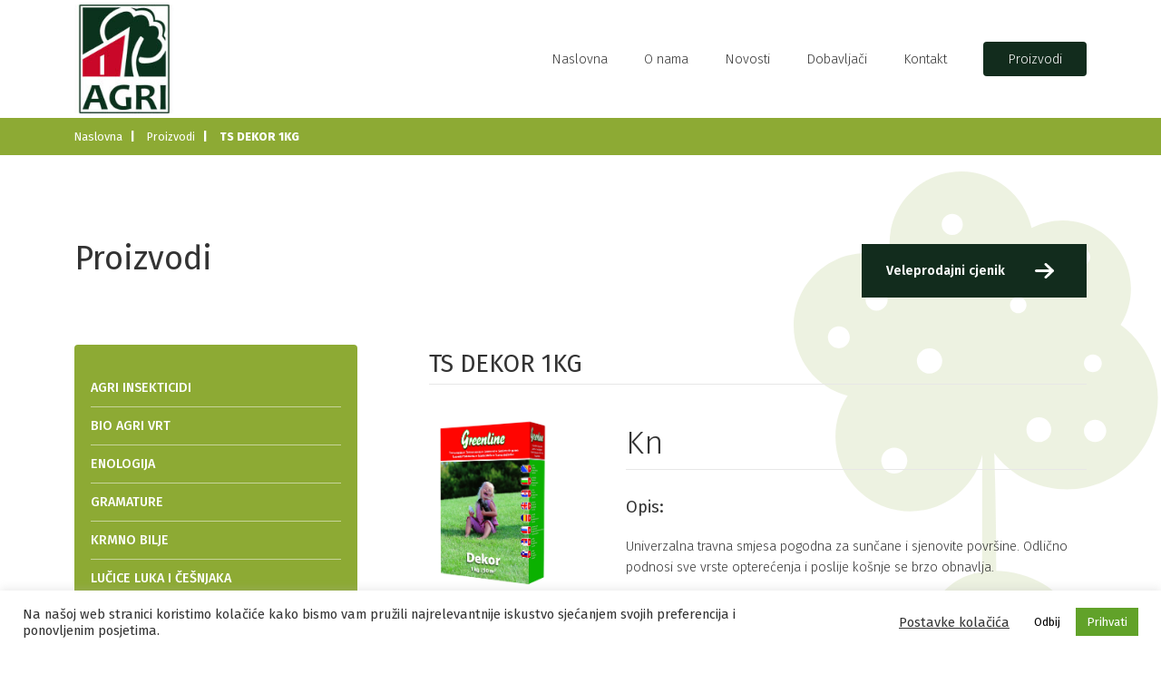

--- FILE ---
content_type: text/html; charset=UTF-8
request_url: https://www.agri-vrt.hr/proizvod/dekor/
body_size: 10347
content:
<!doctype html>
    <html>
        <head>
            <meta charset="utf-8"/>
            <title>TS DEKOR 1KG &#8211; Agri vrt</title>
            <meta name="description" content="Agri Vrt - distribucija sjemenskog materijala."/>
            <meta name="keywords" content="agri vrt, agri vrt d.o.o, distribucija sjemenskog materijala, av agri vrt"/> 
            <meta name='robots' content='max-image-preview:large' />
	<style>img:is([sizes="auto" i], [sizes^="auto," i]) { contain-intrinsic-size: 3000px 1500px }</style>
	<meta name="viewport" content="width=device-width, initial-scale=1, shrink-to-fit=no"><link rel='dns-prefetch' href='//cdnjs.cloudflare.com' />
<script type="text/javascript">
/* <![CDATA[ */
window._wpemojiSettings = {"baseUrl":"https:\/\/s.w.org\/images\/core\/emoji\/16.0.1\/72x72\/","ext":".png","svgUrl":"https:\/\/s.w.org\/images\/core\/emoji\/16.0.1\/svg\/","svgExt":".svg","source":{"concatemoji":"https:\/\/www.agri-vrt.hr\/wp-includes\/js\/wp-emoji-release.min.js?ver=6.8.3"}};
/*! This file is auto-generated */
!function(s,n){var o,i,e;function c(e){try{var t={supportTests:e,timestamp:(new Date).valueOf()};sessionStorage.setItem(o,JSON.stringify(t))}catch(e){}}function p(e,t,n){e.clearRect(0,0,e.canvas.width,e.canvas.height),e.fillText(t,0,0);var t=new Uint32Array(e.getImageData(0,0,e.canvas.width,e.canvas.height).data),a=(e.clearRect(0,0,e.canvas.width,e.canvas.height),e.fillText(n,0,0),new Uint32Array(e.getImageData(0,0,e.canvas.width,e.canvas.height).data));return t.every(function(e,t){return e===a[t]})}function u(e,t){e.clearRect(0,0,e.canvas.width,e.canvas.height),e.fillText(t,0,0);for(var n=e.getImageData(16,16,1,1),a=0;a<n.data.length;a++)if(0!==n.data[a])return!1;return!0}function f(e,t,n,a){switch(t){case"flag":return n(e,"\ud83c\udff3\ufe0f\u200d\u26a7\ufe0f","\ud83c\udff3\ufe0f\u200b\u26a7\ufe0f")?!1:!n(e,"\ud83c\udde8\ud83c\uddf6","\ud83c\udde8\u200b\ud83c\uddf6")&&!n(e,"\ud83c\udff4\udb40\udc67\udb40\udc62\udb40\udc65\udb40\udc6e\udb40\udc67\udb40\udc7f","\ud83c\udff4\u200b\udb40\udc67\u200b\udb40\udc62\u200b\udb40\udc65\u200b\udb40\udc6e\u200b\udb40\udc67\u200b\udb40\udc7f");case"emoji":return!a(e,"\ud83e\udedf")}return!1}function g(e,t,n,a){var r="undefined"!=typeof WorkerGlobalScope&&self instanceof WorkerGlobalScope?new OffscreenCanvas(300,150):s.createElement("canvas"),o=r.getContext("2d",{willReadFrequently:!0}),i=(o.textBaseline="top",o.font="600 32px Arial",{});return e.forEach(function(e){i[e]=t(o,e,n,a)}),i}function t(e){var t=s.createElement("script");t.src=e,t.defer=!0,s.head.appendChild(t)}"undefined"!=typeof Promise&&(o="wpEmojiSettingsSupports",i=["flag","emoji"],n.supports={everything:!0,everythingExceptFlag:!0},e=new Promise(function(e){s.addEventListener("DOMContentLoaded",e,{once:!0})}),new Promise(function(t){var n=function(){try{var e=JSON.parse(sessionStorage.getItem(o));if("object"==typeof e&&"number"==typeof e.timestamp&&(new Date).valueOf()<e.timestamp+604800&&"object"==typeof e.supportTests)return e.supportTests}catch(e){}return null}();if(!n){if("undefined"!=typeof Worker&&"undefined"!=typeof OffscreenCanvas&&"undefined"!=typeof URL&&URL.createObjectURL&&"undefined"!=typeof Blob)try{var e="postMessage("+g.toString()+"("+[JSON.stringify(i),f.toString(),p.toString(),u.toString()].join(",")+"));",a=new Blob([e],{type:"text/javascript"}),r=new Worker(URL.createObjectURL(a),{name:"wpTestEmojiSupports"});return void(r.onmessage=function(e){c(n=e.data),r.terminate(),t(n)})}catch(e){}c(n=g(i,f,p,u))}t(n)}).then(function(e){for(var t in e)n.supports[t]=e[t],n.supports.everything=n.supports.everything&&n.supports[t],"flag"!==t&&(n.supports.everythingExceptFlag=n.supports.everythingExceptFlag&&n.supports[t]);n.supports.everythingExceptFlag=n.supports.everythingExceptFlag&&!n.supports.flag,n.DOMReady=!1,n.readyCallback=function(){n.DOMReady=!0}}).then(function(){return e}).then(function(){var e;n.supports.everything||(n.readyCallback(),(e=n.source||{}).concatemoji?t(e.concatemoji):e.wpemoji&&e.twemoji&&(t(e.twemoji),t(e.wpemoji)))}))}((window,document),window._wpemojiSettings);
/* ]]> */
</script>
<style id='wp-emoji-styles-inline-css' type='text/css'>

	img.wp-smiley, img.emoji {
		display: inline !important;
		border: none !important;
		box-shadow: none !important;
		height: 1em !important;
		width: 1em !important;
		margin: 0 0.07em !important;
		vertical-align: -0.1em !important;
		background: none !important;
		padding: 0 !important;
	}
</style>
<link rel='stylesheet' id='wp-block-library-css' href='https://www.agri-vrt.hr/wp-includes/css/dist/block-library/style.min.css?ver=6.8.3' type='text/css' media='all' />
<style id='classic-theme-styles-inline-css' type='text/css'>
/*! This file is auto-generated */
.wp-block-button__link{color:#fff;background-color:#32373c;border-radius:9999px;box-shadow:none;text-decoration:none;padding:calc(.667em + 2px) calc(1.333em + 2px);font-size:1.125em}.wp-block-file__button{background:#32373c;color:#fff;text-decoration:none}
</style>
<style id='global-styles-inline-css' type='text/css'>
:root{--wp--preset--aspect-ratio--square: 1;--wp--preset--aspect-ratio--4-3: 4/3;--wp--preset--aspect-ratio--3-4: 3/4;--wp--preset--aspect-ratio--3-2: 3/2;--wp--preset--aspect-ratio--2-3: 2/3;--wp--preset--aspect-ratio--16-9: 16/9;--wp--preset--aspect-ratio--9-16: 9/16;--wp--preset--color--black: #000000;--wp--preset--color--cyan-bluish-gray: #abb8c3;--wp--preset--color--white: #ffffff;--wp--preset--color--pale-pink: #f78da7;--wp--preset--color--vivid-red: #cf2e2e;--wp--preset--color--luminous-vivid-orange: #ff6900;--wp--preset--color--luminous-vivid-amber: #fcb900;--wp--preset--color--light-green-cyan: #7bdcb5;--wp--preset--color--vivid-green-cyan: #00d084;--wp--preset--color--pale-cyan-blue: #8ed1fc;--wp--preset--color--vivid-cyan-blue: #0693e3;--wp--preset--color--vivid-purple: #9b51e0;--wp--preset--gradient--vivid-cyan-blue-to-vivid-purple: linear-gradient(135deg,rgba(6,147,227,1) 0%,rgb(155,81,224) 100%);--wp--preset--gradient--light-green-cyan-to-vivid-green-cyan: linear-gradient(135deg,rgb(122,220,180) 0%,rgb(0,208,130) 100%);--wp--preset--gradient--luminous-vivid-amber-to-luminous-vivid-orange: linear-gradient(135deg,rgba(252,185,0,1) 0%,rgba(255,105,0,1) 100%);--wp--preset--gradient--luminous-vivid-orange-to-vivid-red: linear-gradient(135deg,rgba(255,105,0,1) 0%,rgb(207,46,46) 100%);--wp--preset--gradient--very-light-gray-to-cyan-bluish-gray: linear-gradient(135deg,rgb(238,238,238) 0%,rgb(169,184,195) 100%);--wp--preset--gradient--cool-to-warm-spectrum: linear-gradient(135deg,rgb(74,234,220) 0%,rgb(151,120,209) 20%,rgb(207,42,186) 40%,rgb(238,44,130) 60%,rgb(251,105,98) 80%,rgb(254,248,76) 100%);--wp--preset--gradient--blush-light-purple: linear-gradient(135deg,rgb(255,206,236) 0%,rgb(152,150,240) 100%);--wp--preset--gradient--blush-bordeaux: linear-gradient(135deg,rgb(254,205,165) 0%,rgb(254,45,45) 50%,rgb(107,0,62) 100%);--wp--preset--gradient--luminous-dusk: linear-gradient(135deg,rgb(255,203,112) 0%,rgb(199,81,192) 50%,rgb(65,88,208) 100%);--wp--preset--gradient--pale-ocean: linear-gradient(135deg,rgb(255,245,203) 0%,rgb(182,227,212) 50%,rgb(51,167,181) 100%);--wp--preset--gradient--electric-grass: linear-gradient(135deg,rgb(202,248,128) 0%,rgb(113,206,126) 100%);--wp--preset--gradient--midnight: linear-gradient(135deg,rgb(2,3,129) 0%,rgb(40,116,252) 100%);--wp--preset--font-size--small: 13px;--wp--preset--font-size--medium: 20px;--wp--preset--font-size--large: 36px;--wp--preset--font-size--x-large: 42px;--wp--preset--spacing--20: 0.44rem;--wp--preset--spacing--30: 0.67rem;--wp--preset--spacing--40: 1rem;--wp--preset--spacing--50: 1.5rem;--wp--preset--spacing--60: 2.25rem;--wp--preset--spacing--70: 3.38rem;--wp--preset--spacing--80: 5.06rem;--wp--preset--shadow--natural: 6px 6px 9px rgba(0, 0, 0, 0.2);--wp--preset--shadow--deep: 12px 12px 50px rgba(0, 0, 0, 0.4);--wp--preset--shadow--sharp: 6px 6px 0px rgba(0, 0, 0, 0.2);--wp--preset--shadow--outlined: 6px 6px 0px -3px rgba(255, 255, 255, 1), 6px 6px rgba(0, 0, 0, 1);--wp--preset--shadow--crisp: 6px 6px 0px rgba(0, 0, 0, 1);}:where(.is-layout-flex){gap: 0.5em;}:where(.is-layout-grid){gap: 0.5em;}body .is-layout-flex{display: flex;}.is-layout-flex{flex-wrap: wrap;align-items: center;}.is-layout-flex > :is(*, div){margin: 0;}body .is-layout-grid{display: grid;}.is-layout-grid > :is(*, div){margin: 0;}:where(.wp-block-columns.is-layout-flex){gap: 2em;}:where(.wp-block-columns.is-layout-grid){gap: 2em;}:where(.wp-block-post-template.is-layout-flex){gap: 1.25em;}:where(.wp-block-post-template.is-layout-grid){gap: 1.25em;}.has-black-color{color: var(--wp--preset--color--black) !important;}.has-cyan-bluish-gray-color{color: var(--wp--preset--color--cyan-bluish-gray) !important;}.has-white-color{color: var(--wp--preset--color--white) !important;}.has-pale-pink-color{color: var(--wp--preset--color--pale-pink) !important;}.has-vivid-red-color{color: var(--wp--preset--color--vivid-red) !important;}.has-luminous-vivid-orange-color{color: var(--wp--preset--color--luminous-vivid-orange) !important;}.has-luminous-vivid-amber-color{color: var(--wp--preset--color--luminous-vivid-amber) !important;}.has-light-green-cyan-color{color: var(--wp--preset--color--light-green-cyan) !important;}.has-vivid-green-cyan-color{color: var(--wp--preset--color--vivid-green-cyan) !important;}.has-pale-cyan-blue-color{color: var(--wp--preset--color--pale-cyan-blue) !important;}.has-vivid-cyan-blue-color{color: var(--wp--preset--color--vivid-cyan-blue) !important;}.has-vivid-purple-color{color: var(--wp--preset--color--vivid-purple) !important;}.has-black-background-color{background-color: var(--wp--preset--color--black) !important;}.has-cyan-bluish-gray-background-color{background-color: var(--wp--preset--color--cyan-bluish-gray) !important;}.has-white-background-color{background-color: var(--wp--preset--color--white) !important;}.has-pale-pink-background-color{background-color: var(--wp--preset--color--pale-pink) !important;}.has-vivid-red-background-color{background-color: var(--wp--preset--color--vivid-red) !important;}.has-luminous-vivid-orange-background-color{background-color: var(--wp--preset--color--luminous-vivid-orange) !important;}.has-luminous-vivid-amber-background-color{background-color: var(--wp--preset--color--luminous-vivid-amber) !important;}.has-light-green-cyan-background-color{background-color: var(--wp--preset--color--light-green-cyan) !important;}.has-vivid-green-cyan-background-color{background-color: var(--wp--preset--color--vivid-green-cyan) !important;}.has-pale-cyan-blue-background-color{background-color: var(--wp--preset--color--pale-cyan-blue) !important;}.has-vivid-cyan-blue-background-color{background-color: var(--wp--preset--color--vivid-cyan-blue) !important;}.has-vivid-purple-background-color{background-color: var(--wp--preset--color--vivid-purple) !important;}.has-black-border-color{border-color: var(--wp--preset--color--black) !important;}.has-cyan-bluish-gray-border-color{border-color: var(--wp--preset--color--cyan-bluish-gray) !important;}.has-white-border-color{border-color: var(--wp--preset--color--white) !important;}.has-pale-pink-border-color{border-color: var(--wp--preset--color--pale-pink) !important;}.has-vivid-red-border-color{border-color: var(--wp--preset--color--vivid-red) !important;}.has-luminous-vivid-orange-border-color{border-color: var(--wp--preset--color--luminous-vivid-orange) !important;}.has-luminous-vivid-amber-border-color{border-color: var(--wp--preset--color--luminous-vivid-amber) !important;}.has-light-green-cyan-border-color{border-color: var(--wp--preset--color--light-green-cyan) !important;}.has-vivid-green-cyan-border-color{border-color: var(--wp--preset--color--vivid-green-cyan) !important;}.has-pale-cyan-blue-border-color{border-color: var(--wp--preset--color--pale-cyan-blue) !important;}.has-vivid-cyan-blue-border-color{border-color: var(--wp--preset--color--vivid-cyan-blue) !important;}.has-vivid-purple-border-color{border-color: var(--wp--preset--color--vivid-purple) !important;}.has-vivid-cyan-blue-to-vivid-purple-gradient-background{background: var(--wp--preset--gradient--vivid-cyan-blue-to-vivid-purple) !important;}.has-light-green-cyan-to-vivid-green-cyan-gradient-background{background: var(--wp--preset--gradient--light-green-cyan-to-vivid-green-cyan) !important;}.has-luminous-vivid-amber-to-luminous-vivid-orange-gradient-background{background: var(--wp--preset--gradient--luminous-vivid-amber-to-luminous-vivid-orange) !important;}.has-luminous-vivid-orange-to-vivid-red-gradient-background{background: var(--wp--preset--gradient--luminous-vivid-orange-to-vivid-red) !important;}.has-very-light-gray-to-cyan-bluish-gray-gradient-background{background: var(--wp--preset--gradient--very-light-gray-to-cyan-bluish-gray) !important;}.has-cool-to-warm-spectrum-gradient-background{background: var(--wp--preset--gradient--cool-to-warm-spectrum) !important;}.has-blush-light-purple-gradient-background{background: var(--wp--preset--gradient--blush-light-purple) !important;}.has-blush-bordeaux-gradient-background{background: var(--wp--preset--gradient--blush-bordeaux) !important;}.has-luminous-dusk-gradient-background{background: var(--wp--preset--gradient--luminous-dusk) !important;}.has-pale-ocean-gradient-background{background: var(--wp--preset--gradient--pale-ocean) !important;}.has-electric-grass-gradient-background{background: var(--wp--preset--gradient--electric-grass) !important;}.has-midnight-gradient-background{background: var(--wp--preset--gradient--midnight) !important;}.has-small-font-size{font-size: var(--wp--preset--font-size--small) !important;}.has-medium-font-size{font-size: var(--wp--preset--font-size--medium) !important;}.has-large-font-size{font-size: var(--wp--preset--font-size--large) !important;}.has-x-large-font-size{font-size: var(--wp--preset--font-size--x-large) !important;}
:where(.wp-block-post-template.is-layout-flex){gap: 1.25em;}:where(.wp-block-post-template.is-layout-grid){gap: 1.25em;}
:where(.wp-block-columns.is-layout-flex){gap: 2em;}:where(.wp-block-columns.is-layout-grid){gap: 2em;}
:root :where(.wp-block-pullquote){font-size: 1.5em;line-height: 1.6;}
</style>
<link rel='stylesheet' id='contact-form-7-css' href='https://www.agri-vrt.hr/wp-content/plugins/contact-form-7/includes/css/styles.css?ver=6.1.1' type='text/css' media='all' />
<link rel='stylesheet' id='cookie-law-info-css' href='https://www.agri-vrt.hr/wp-content/plugins/cookie-law-info/legacy/public/css/cookie-law-info-public.css?ver=3.3.3' type='text/css' media='all' />
<link rel='stylesheet' id='cookie-law-info-gdpr-css' href='https://www.agri-vrt.hr/wp-content/plugins/cookie-law-info/legacy/public/css/cookie-law-info-gdpr.css?ver=3.3.3' type='text/css' media='all' />
<link rel='stylesheet' id='magnific-popup-css-css' href='https://www.agri-vrt.hr/wp-content/themes/VDTheme/js/magnific-popup/magnific-popup.css?ver=6.8.3' type='text/css' media='all' />
<link rel='stylesheet' id='swipercss-css' href='https://www.agri-vrt.hr/wp-content/themes/VDTheme/js/swiper/swiper.min.css?ver=all' type='text/css' media='all' />
<link rel='stylesheet' id='customstyle-css' href='https://www.agri-vrt.hr/wp-content/themes/VDTheme/css/style.css?ver=1.0.0' type='text/css' media='all' />
<script type="text/javascript" src="https://cdnjs.cloudflare.com/ajax/libs/jquery/1.12.4/jquery.min.js" id="jquery-js"></script>
<script type="text/javascript" id="cookie-law-info-js-extra">
/* <![CDATA[ */
var Cli_Data = {"nn_cookie_ids":[],"cookielist":[],"non_necessary_cookies":[],"ccpaEnabled":"","ccpaRegionBased":"","ccpaBarEnabled":"","strictlyEnabled":["necessary","obligatoire"],"ccpaType":"gdpr","js_blocking":"1","custom_integration":"","triggerDomRefresh":"","secure_cookies":""};
var cli_cookiebar_settings = {"animate_speed_hide":"500","animate_speed_show":"500","background":"#FFF","border":"#b1a6a6c2","border_on":"","button_1_button_colour":"#61a229","button_1_button_hover":"#4e8221","button_1_link_colour":"#fff","button_1_as_button":"1","button_1_new_win":"","button_2_button_colour":"#333","button_2_button_hover":"#292929","button_2_link_colour":"#444","button_2_as_button":"","button_2_hidebar":"","button_3_button_colour":"#ffffff","button_3_button_hover":"#cccccc","button_3_link_colour":"#020202","button_3_as_button":"1","button_3_new_win":"","button_4_button_colour":"#000","button_4_button_hover":"#000000","button_4_link_colour":"#333333","button_4_as_button":"","button_7_button_colour":"#61a229","button_7_button_hover":"#4e8221","button_7_link_colour":"#fff","button_7_as_button":"1","button_7_new_win":"","font_family":"inherit","header_fix":"","notify_animate_hide":"1","notify_animate_show":"","notify_div_id":"#cookie-law-info-bar","notify_position_horizontal":"right","notify_position_vertical":"bottom","scroll_close":"","scroll_close_reload":"","accept_close_reload":"","reject_close_reload":"","showagain_tab":"","showagain_background":"#fff","showagain_border":"#000","showagain_div_id":"#cookie-law-info-again","showagain_x_position":"100px","text":"#333333","show_once_yn":"","show_once":"10000","logging_on":"","as_popup":"","popup_overlay":"1","bar_heading_text":"","cookie_bar_as":"banner","popup_showagain_position":"bottom-right","widget_position":"left"};
var log_object = {"ajax_url":"https:\/\/www.agri-vrt.hr\/wp-admin\/admin-ajax.php"};
/* ]]> */
</script>
<script type="text/javascript" src="https://www.agri-vrt.hr/wp-content/plugins/cookie-law-info/legacy/public/js/cookie-law-info-public.js?ver=3.3.3" id="cookie-law-info-js"></script>
<link rel="https://api.w.org/" href="https://www.agri-vrt.hr/wp-json/" /><link rel="alternate" title="JSON" type="application/json" href="https://www.agri-vrt.hr/wp-json/wp/v2/proizvod/556" /><link rel="EditURI" type="application/rsd+xml" title="RSD" href="https://www.agri-vrt.hr/xmlrpc.php?rsd" />
<meta name="generator" content="WordPress 6.8.3" />
<link rel="canonical" href="https://www.agri-vrt.hr/proizvod/dekor/" />
<link rel='shortlink' href='https://www.agri-vrt.hr/?p=556' />
<link rel="alternate" title="oEmbed (JSON)" type="application/json+oembed" href="https://www.agri-vrt.hr/wp-json/oembed/1.0/embed?url=https%3A%2F%2Fwww.agri-vrt.hr%2Fproizvod%2Fdekor%2F" />
<link rel="alternate" title="oEmbed (XML)" type="text/xml+oembed" href="https://www.agri-vrt.hr/wp-json/oembed/1.0/embed?url=https%3A%2F%2Fwww.agri-vrt.hr%2Fproizvod%2Fdekor%2F&#038;format=xml" />
<link rel="apple-touch-icon" sizes="180x180" href="/wp-content/uploads/fbrfg/apple-touch-icon.png">
<link rel="icon" type="image/png" sizes="32x32" href="/wp-content/uploads/fbrfg/favicon-32x32.png">
<link rel="icon" type="image/png" sizes="16x16" href="/wp-content/uploads/fbrfg/favicon-16x16.png">
<link rel="manifest" href="/wp-content/uploads/fbrfg/site.webmanifest">
<link rel="shortcut icon" href="/wp-content/uploads/fbrfg/favicon.ico">
<meta name="msapplication-TileColor" content="#da532c">
<meta name="msapplication-config" content="/wp-content/uploads/fbrfg/browserconfig.xml">
<meta name="theme-color" content="#ffffff">        </head>
        <body data-rsssl=1 class="wp-singular proizvod-template-default single single-proizvod postid-556 wp-theme-VDTheme">
        
        <header>
    <div class="container">
      <a href="https://www.agri-vrt.hr" class="header__logo"><img src="https://www.agri-vrt.hr/wp-content/themes/VDTheme/images/logo-new.jpg" alt=""></a>
      <div id="nav-icon">
            <span></span>
            <span></span>
            <span></span>
      </div>
      <nav class="overlay">
        <ul class="overlayContent">
          <li><a href="https://www.agri-vrt.hr" class="">Naslovna</a></li>
          <li><a href="https://www.agri-vrt.hr/o-nama/" class="" >O nama</a></li>
          <li><a href="https://www.agri-vrt.hr/novosti/" class="">Novosti</a></li>
          <li><a href="https://www.agri-vrt.hr/dobavljaci/" class="">Dobavljači</a></li>
          <li><a href="https://www.agri-vrt.hr/kontakt/" class="">Kontakt</a></li>
          <li><a href="https://www.agri-vrt.hr/proizvodi/" class="">Proizvodi</a></li>
        </ul>
      </nav>
    </div>
  </header>


  <main> 

   
  

        
<div class="bread-crumbs">
    <div class="container">
        <ul>
            <li><a href="https://www.agri-vrt.hr">Naslovna</a></li>
            <li><a href="https://www.agri-vrt.hr/proizvodi/">Proizvodi</a></li>
            <li>TS DEKOR 1KG</li>
        </ul>
    </div>
</div>
<section class="about-page content-space flower-bg">
    <div class="container">
        <div class="title product-title">
            <h1>Proizvodi</h1>
            <a href="" target="_blank" class="product-link">Veleprodajni cjenik</a>
        </div><!--end title-->
        <div class="product-wrapper">
        <a href="javascript:;" class="toggle-category mobile"><h2>Izaberi kategoriju proizvoda</h2></a>
        <!-- sidebar start ----------------------------------------------------------------------------------------------------------------------->
        <div class="category-list">  
        <aside>
    <ul>

<li><a href="https://www.agri-vrt.hr/kategorije_proizvoda/insekticidni-sprejevi/" class="level1">AGRI INSEKTICIDI</a><ul class="sub"></li></ul><li><a href="https://www.agri-vrt.hr/kategorije_proizvoda/bio-agri-vrt/" class="level1">BIO AGRI VRT</a><ul class="sub"></li></ul><li><a href="https://www.agri-vrt.hr/kategorije_proizvoda/enologija/" class="level1">ENOLOGIJA</a><ul class="sub"></li></ul><li><a href="https://www.agri-vrt.hr/kategorije_proizvoda/gramature/" class="level1">GRAMATURE</a><ul class="sub"></li></ul><li><a href="https://www.agri-vrt.hr/kategorije_proizvoda/krmno-bilje/" class="level1">KRMNO BILJE</a><ul class="sub"></li></ul><li><a href="https://www.agri-vrt.hr/kategorije_proizvoda/lucice-luka-i-cesnjaka/" class="level1">LUČICE LUKA I ČEŠNJAKA</a><ul class="sub"></li></ul><li class="has-sub"><a href="javascript:;" class="level1">LUKOVICE CVIJEĆA JESEN</a><ul class="sub"><li><a href="https://www.agri-vrt.hr/kategorije_proizvoda/ljiljani/">LJILJANI</a></li><li><a href="https://www.agri-vrt.hr/kategorije_proizvoda/ostale/">OSTALE</a></li><li><a href="https://www.agri-vrt.hr/kategorije_proizvoda/tulipani/">TULIPANI</a></li></li></ul><li><a href="https://www.agri-vrt.hr/kategorije_proizvoda/lukovice-cvijeca-proljece/" class="level1">LUKOVICE CVIJEĆA PROLJEĆE</a><ul class="sub"></li></ul><li><a href="https://www.agri-vrt.hr/kategorije_proizvoda/program-zastite-protiv-insekata/" class="level1">PROGRAM ZAŠTITE PROTIV INSEKATA</a><ul class="sub"></li></ul><li class="has-sub"><a href="javascript:;" class="level1">SADNICE RUŽA</a><ul class="sub"><li><a href="https://www.agri-vrt.hr/kategorije_proizvoda/ruze-cajevke/">RUŽE ČAJEVKE</a></li><li><a href="https://www.agri-vrt.hr/kategorije_proizvoda/ruze-mini/">RUŽE MINI</a></li><li><a href="https://www.agri-vrt.hr/kategorije_proizvoda/ruze-polyante/">RUŽE POLYANTE</a></li><li><a href="https://www.agri-vrt.hr/kategorije_proizvoda/ruze-puzavica/">RUŽE PUZAVICA</a></li><li><a href="https://www.agri-vrt.hr/kategorije_proizvoda/ruze-stablasice/">RUŽE STABLAŠICE</a></li></li></ul><li><a href="https://www.agri-vrt.hr/kategorije_proizvoda/sjeme-cvijeca/" class="level1">SJEME CVIJEĆA</a><ul class="sub"></li></ul><li class="has-sub"><a href="javascript:;" class="level1">SJEME POVRĆA</a><ul class="sub"><li><a href="https://www.agri-vrt.hr/kategorije_proizvoda/blitva/">BLITVA</a></li><li><a href="https://www.agri-vrt.hr/kategorije_proizvoda/celer/">CELER</a></li><li><a href="https://www.agri-vrt.hr/kategorije_proizvoda/cikla/">CIKLA</a></li><li><a href="https://www.agri-vrt.hr/kategorije_proizvoda/endivija/">ENDIVIJA</a></li><li><a href="https://www.agri-vrt.hr/kategorije_proizvoda/kelj/">KELJ</a></li><li><a href="https://www.agri-vrt.hr/kategorije_proizvoda/krastavac/">KRASTAVAC</a></li><li><a href="https://www.agri-vrt.hr/kategorije_proizvoda/kukuruz/">KUKURUZ</a></li><li><a href="https://www.agri-vrt.hr/kategorije_proizvoda/kupus/">KUPUS</a></li><li><a href="https://www.agri-vrt.hr/kategorije_proizvoda/matovilac/">MATOVILAC</a></li><li><a href="https://www.agri-vrt.hr/kategorije_proizvoda/mrkva/">MRKVA</a></li><li><a href="https://www.agri-vrt.hr/kategorije_proizvoda/paprika/">PAPRIKA</a></li><li><a href="https://www.agri-vrt.hr/kategorije_proizvoda/pastrnjak/">PASTRNJAK</a></li><li><a href="https://www.agri-vrt.hr/kategorije_proizvoda/patlidzan/">PATLIDŽAN</a></li><li><a href="https://www.agri-vrt.hr/kategorije_proizvoda/persin/">PERŠIN</a></li><li><a href="https://www.agri-vrt.hr/kategorije_proizvoda/poriluk/">PORILUK</a></li><li><a href="https://www.agri-vrt.hr/kategorije_proizvoda/radic/">RADIČ</a></li><li><a href="https://www.agri-vrt.hr/kategorije_proizvoda/rajcica/">RAJČICA</a></li><li><a href="https://www.agri-vrt.hr/kategorije_proizvoda/repa/">REPA</a></li><li><a href="https://www.agri-vrt.hr/kategorije_proizvoda/rotkva/">ROTKVA</a></li><li><a href="https://www.agri-vrt.hr/kategorije_proizvoda/rotkvica/">ROTKVICA</a></li><li><a href="https://www.agri-vrt.hr/kategorije_proizvoda/salata/">SALATA</a></li><li><a href="https://www.agri-vrt.hr/kategorije_proizvoda/spinat/">ŠPINAT</a></li><li><a href="https://www.agri-vrt.hr/kategorije_proizvoda/tikva/">TIKVA</a></li></li></ul><li><a href="https://www.agri-vrt.hr/kategorije_proizvoda/sjeme-zacina/" class="level1">SJEME ZAČINA</a><ul class="sub"></li></ul><li class="has-sub"><a href="javascript:;" class="level1">SJEMENSKI KRUMPIR</a><ul class="sub"><li><a href="https://www.agri-vrt.hr/kategorije_proizvoda/razni-sortimenti/">RAZNI SORTIMENTI</a></li></li></ul><li><a href="https://www.agri-vrt.hr/kategorije_proizvoda/supstrati/" class="level1">SUPSTRATI</a><ul class="sub"></li></ul><li><a href="https://www.agri-vrt.hr/kategorije_proizvoda/tekuca-gnojiva/" class="level1">TEKUĆA I KRUTA GNOJIVA</a><ul class="sub"></li></ul><li><a href="https://www.agri-vrt.hr/kategorije_proizvoda/travne-smjese/" class="level1">TRAVNE SMJESE</a><ul class="sub"></li></ul><li><a href="https://www.agri-vrt.hr/kategorije_proizvoda/zelena-gnojidba/" class="level1">ZELENA GNOJIDBA</a><ul class="sub"></li></ul>
  </ul>
</aside>       
</div> 
<!-- sidebar end ----------------------------------------------------------------------------------------------------------------------->      
          
            <div class="content">
                <h2>TS DEKOR 1KG</h2>
                <div class="product-container">
                    <div class="product-gallery gallery">
                    <a href="https://www.agri-vrt.hr/wp-content/uploads/2021/04/GL-Dekor.jpg" rel="lightbox"><img width="1321" height="1921" src="https://www.agri-vrt.hr/wp-content/uploads/2021/04/GL-Dekor.jpg" class="attachment-post-thumbnail size-post-thumbnail wp-post-image" alt="" decoding="async" fetchpriority="high" srcset="https://www.agri-vrt.hr/wp-content/uploads/2021/04/GL-Dekor.jpg 1321w, https://www.agri-vrt.hr/wp-content/uploads/2021/04/GL-Dekor-206x300.jpg 206w, https://www.agri-vrt.hr/wp-content/uploads/2021/04/GL-Dekor-704x1024.jpg 704w, https://www.agri-vrt.hr/wp-content/uploads/2021/04/GL-Dekor-768x1117.jpg 768w, https://www.agri-vrt.hr/wp-content/uploads/2021/04/GL-Dekor-1056x1536.jpg 1056w" sizes="(max-width: 1321px) 100vw, 1321px" /></a>                    
                        <div class="gallery-images">

                               

                    
                        </div>
                    </div><!--end gallery-->
                    <div class="product-description">
                        <span class="price">  Kn</span>
                        <h3>Opis:</h3>
                       <p>Univerzalna travna smjesa pogodna za sunčane i sjenovite površine. Odlično podnosi sve vrste opterećenja i poslije košnje se brzo obnavlja.</p>
<p>&nbsp;</p>
<p><strong>Pakiranje</strong> :     1kg &#8211;            12kom/karton</p>
<p>28kartona/paleta</p>
<p>&nbsp;</p>
                    </div><!--end description-->
                </div>
            </div><!--end content-->
        </div>
       
        
    </div>
</section>
</main>
	<footer>
		<div class="container">
			<div class="footer-box">
				<h2>Agri Vrt d.o.o. - za trgovinu i poljoprivredu</h2>
				<p>Radnička cesta 173 n, Zagreb &#8211; Hrvatska</p>
			</div>
			<div class="footer-box">
				<h2></h2>
				<p><strong>Ured:<br />
</strong><br />
Tel: +385 (1) 2455135<br />
Fax: 075 801 581</p>
<p><strong>Voditelj prodaje:</strong></p>
<p>Luka Čović: +385 (0) 99 6811 567</p>
<p><strong>Asistent u prodaji i uredskom poslovanju:</strong></p>
<p>Mislav Tica: +385 (0) 99 1637 343</p>
<p><strong>Naši agronomi na terenu :</strong></p>
<p>Darko Rabudić: +385 (0) 99 549 96 54<br />
darko@agri-vrt.hr</p>
<p>Gordana Škarica Kolarić: +385 (0) 98 200 527<br />
gordana@agri-vrt.hr</p>
<p><strong>Zakonska regulativa i stručna podrška:</strong></p>
<p>Jasenka Čović: +385(0) 98 358 116<br />
jasenka@agri-vrt.hr</p>
<p><strong>Stručna podrška :<br />
</strong><br />
Jasna Maloča: +385 (0) 98 358 114<br />
jasna@agri-vrt.hr</p>
<p><strong>Voditelj skladišta :</strong></p>
<p>Goran Vojnović: +385 (0) 99 538 1206<br />
skladište@agri-vrt.hr</p>
			</div>
		</div>
		<div class="clear">
			<div class="container">
				<span class="copy aleft">2026 &copy; Agri Vrt d.o.o. Sva prava pridržana.</span>&nbsp;
				<a title="Održavanje web stranice by Medialive" href="https://www.medialive.hr" >Održavanje web stranice by Medialive</a>
				<a target="_blank" href="https://www.medialive.hr" class="v text-r" title="Medialive">&nbsp;
				
				<a title="Izrada web stranica" href="http://virtus-dizajn.com/izrada-web-stranica/" class="none">Izrada web stranica</a>
				<a target="_blank" href="http://virtus-dizajn.com/" class="v text-r" title="Virtus Dizajn"><img alt="" src="https://www.agri-vrt.hr/wp-content/themes/VDTheme/images/svg/white-virtus.svg"></a>
				
			</div>
		</div><!-- end of .clear -->
	</footer>

<!-- FOOTER END -->
   
    <script type="speculationrules">
{"prefetch":[{"source":"document","where":{"and":[{"href_matches":"\/*"},{"not":{"href_matches":["\/wp-*.php","\/wp-admin\/*","\/wp-content\/uploads\/*","\/wp-content\/*","\/wp-content\/plugins\/*","\/wp-content\/themes\/VDTheme\/*","\/*\\?(.+)"]}},{"not":{"selector_matches":"a[rel~=\"nofollow\"]"}},{"not":{"selector_matches":".no-prefetch, .no-prefetch a"}}]},"eagerness":"conservative"}]}
</script>
<!--googleoff: all--><div id="cookie-law-info-bar" data-nosnippet="true"><span><div class="cli-bar-container cli-style-v2"><div class="cli-bar-message">Na našoj web stranici koristimo kolačiće kako bismo vam pružili najrelevantnije iskustvo sjećanjem svojih preferencija i ponovljenim posjetima.</div><div class="cli-bar-btn_container"><a role='button' class="cli_settings_button" style="margin:0px 10px 0px 5px">Postavke kolačića</a><a role='button' id="cookie_action_close_header_reject" class="medium cli-plugin-button cli-plugin-main-button cookie_action_close_header_reject cli_action_button wt-cli-reject-btn" data-cli_action="reject">Odbij</a><a role='button' data-cli_action="accept" id="cookie_action_close_header" class="medium cli-plugin-button cli-plugin-main-button cookie_action_close_header cli_action_button wt-cli-accept-btn">Prihvati</a></div></div></span></div><div id="cookie-law-info-again" data-nosnippet="true"><span id="cookie_hdr_showagain">Privacy &amp; Cookies Policy</span></div><div class="cli-modal" data-nosnippet="true" id="cliSettingsPopup" tabindex="-1" role="dialog" aria-labelledby="cliSettingsPopup" aria-hidden="true">
  <div class="cli-modal-dialog" role="document">
	<div class="cli-modal-content cli-bar-popup">
		  <button type="button" class="cli-modal-close" id="cliModalClose">
			<svg class="" viewBox="0 0 24 24"><path d="M19 6.41l-1.41-1.41-5.59 5.59-5.59-5.59-1.41 1.41 5.59 5.59-5.59 5.59 1.41 1.41 5.59-5.59 5.59 5.59 1.41-1.41-5.59-5.59z"></path><path d="M0 0h24v24h-24z" fill="none"></path></svg>
			<span class="wt-cli-sr-only">Zatvori</span>
		  </button>
		  <div class="cli-modal-body">
			<div class="cli-container-fluid cli-tab-container">
	<div class="cli-row">
		<div class="cli-col-12 cli-align-items-stretch cli-px-0">
			<div class="cli-privacy-overview">
				<h4>Pregled privatnosti</h4>				<div class="cli-privacy-content">
					<div class="cli-privacy-content-text">Ova web stranica koristi kolačiće za poboljšanje vašeg iskustva tijekom navigacije po web mjestu. Iz tih kolačića, kolačići koji se prema potrebi kategoriziraju pohranjuju se na vaš preglednik jer su bitni za rad osnovnih funkcionalnosti web stranice. Koristimo i kolačiće treće strane koji nam pomažu u analiziranju i razumijevanju načina na koji koristite ovu web stranicu. Ti će se kolačići pohraniti u vaš preglednik samo uz vaš pristanak. Također imate mogućnost isključivanja ovih kolačića. Ali isključivanje nekih od ovih kolačića može imati utjecaja na vaše iskustvo pregledavanja.</div>
				</div>
				<a class="cli-privacy-readmore" aria-label="Prikaži više" role="button" data-readmore-text="Prikaži više" data-readless-text="Prikaži manje"></a>			</div>
		</div>
		<div class="cli-col-12 cli-align-items-stretch cli-px-0 cli-tab-section-container">
												<div class="cli-tab-section">
						<div class="cli-tab-header">
							<a role="button" tabindex="0" class="cli-nav-link cli-settings-mobile" data-target="necessary" data-toggle="cli-toggle-tab">
								Necessary							</a>
															<div class="wt-cli-necessary-checkbox">
									<input type="checkbox" class="cli-user-preference-checkbox"  id="wt-cli-checkbox-necessary" data-id="checkbox-necessary" checked="checked"  />
									<label class="form-check-label" for="wt-cli-checkbox-necessary">Necessary</label>
								</div>
								<span class="cli-necessary-caption">Uvijek omogućeno</span>
													</div>
						<div class="cli-tab-content">
							<div class="cli-tab-pane cli-fade" data-id="necessary">
								<div class="wt-cli-cookie-description">
									Potrebni kolačići apsolutno su nužni za pravilno funkcioniranje web stranice. Ova kategorija uključuje samo kolačiće koji osiguravaju osnovne funkcionalnosti i sigurnosne značajke web stranice. Ovi kolačići ne pohranjuju nikakve osobne podatke.								</div>
							</div>
						</div>
					</div>
																	<div class="cli-tab-section">
						<div class="cli-tab-header">
							<a role="button" tabindex="0" class="cli-nav-link cli-settings-mobile" data-target="non-necessary" data-toggle="cli-toggle-tab">
								Non-necessary							</a>
															<div class="cli-switch">
									<input type="checkbox" id="wt-cli-checkbox-non-necessary" class="cli-user-preference-checkbox"  data-id="checkbox-non-necessary" checked='checked' />
									<label for="wt-cli-checkbox-non-necessary" class="cli-slider" data-cli-enable="Omogućeno" data-cli-disable="Onemogućeno"><span class="wt-cli-sr-only">Non-necessary</span></label>
								</div>
													</div>
						<div class="cli-tab-content">
							<div class="cli-tab-pane cli-fade" data-id="non-necessary">
								<div class="wt-cli-cookie-description">
									Svi kolačići koji možda nisu osobito potrebni da web mjesto funkcionira i koriste se posebno za prikupljanje osobnih podataka korisnika putem analitike, oglasa, drugog ugrađenog sadržaja nazivaju se nepotrebnim kolačićima. Obvezno je nabaviti pristanak korisnika prije pokretanja ovih kolačića na vašoj web stranici.								</div>
							</div>
						</div>
					</div>
										</div>
	</div>
</div>
		  </div>
		  <div class="cli-modal-footer">
			<div class="wt-cli-element cli-container-fluid cli-tab-container">
				<div class="cli-row">
					<div class="cli-col-12 cli-align-items-stretch cli-px-0">
						<div class="cli-tab-footer wt-cli-privacy-overview-actions">
						
															<a id="wt-cli-privacy-save-btn" role="button" tabindex="0" data-cli-action="accept" class="wt-cli-privacy-btn cli_setting_save_button wt-cli-privacy-accept-btn cli-btn">Spremi i prihvati</a>
													</div>
						
					</div>
				</div>
			</div>
		</div>
	</div>
  </div>
</div>
<div class="cli-modal-backdrop cli-fade cli-settings-overlay"></div>
<div class="cli-modal-backdrop cli-fade cli-popupbar-overlay"></div>
<!--googleon: all--><script type="text/javascript" src="https://www.agri-vrt.hr/wp-includes/js/dist/hooks.min.js?ver=4d63a3d491d11ffd8ac6" id="wp-hooks-js"></script>
<script type="text/javascript" src="https://www.agri-vrt.hr/wp-includes/js/dist/i18n.min.js?ver=5e580eb46a90c2b997e6" id="wp-i18n-js"></script>
<script type="text/javascript" id="wp-i18n-js-after">
/* <![CDATA[ */
wp.i18n.setLocaleData( { 'text direction\u0004ltr': [ 'ltr' ] } );
/* ]]> */
</script>
<script type="text/javascript" src="https://www.agri-vrt.hr/wp-content/plugins/contact-form-7/includes/swv/js/index.js?ver=6.1.1" id="swv-js"></script>
<script type="text/javascript" id="contact-form-7-js-translations">
/* <![CDATA[ */
( function( domain, translations ) {
	var localeData = translations.locale_data[ domain ] || translations.locale_data.messages;
	localeData[""].domain = domain;
	wp.i18n.setLocaleData( localeData, domain );
} )( "contact-form-7", {"translation-revision-date":"2025-09-20 05:09:50+0000","generator":"GlotPress\/4.0.1","domain":"messages","locale_data":{"messages":{"":{"domain":"messages","plural-forms":"nplurals=3; plural=(n % 10 == 1 && n % 100 != 11) ? 0 : ((n % 10 >= 2 && n % 10 <= 4 && (n % 100 < 12 || n % 100 > 14)) ? 1 : 2);","lang":"hr"},"This contact form is placed in the wrong place.":["Ovaj obrazac za kontaktiranje postavljen je na krivo mjesto."],"Error:":["Gre\u0161ka:"]}},"comment":{"reference":"includes\/js\/index.js"}} );
/* ]]> */
</script>
<script type="text/javascript" id="contact-form-7-js-before">
/* <![CDATA[ */
var wpcf7 = {
    "api": {
        "root": "https:\/\/www.agri-vrt.hr\/wp-json\/",
        "namespace": "contact-form-7\/v1"
    }
};
/* ]]> */
</script>
<script type="text/javascript" src="https://www.agri-vrt.hr/wp-content/plugins/contact-form-7/includes/js/index.js?ver=6.1.1" id="contact-form-7-js"></script>
<script type="text/javascript" src="https://www.agri-vrt.hr/wp-content/themes/VDTheme/js/functions.js?ver=1.0.0" id="customjs-js"></script>
<script type="text/javascript" src="https://www.agri-vrt.hr/wp-content/themes/VDTheme/js/swiper/swiper.min.js?ver=1.8.1" id="swiperjs-js"></script>
<script type="text/javascript" src="https://www.agri-vrt.hr/wp-content/themes/VDTheme/js/magnific-popup/jquery.magnific-popup.js?ver=6.8.3" id="magnific-popup-js-js"></script>
    
    </body>
   
</html>

--- FILE ---
content_type: text/css
request_url: https://www.agri-vrt.hr/wp-content/themes/VDTheme/css/style.css?ver=1.0.0
body_size: 6378
content:
@import url('https://fonts.googleapis.com/css2?family=Fira+Sans:ital,wght@0,100;0,200;0,300;0,400;0,500;0,600;0,700;0,800;0,900;1,100;1,200;1,300;1,400;1,500;1,600;1,700;1,800;1,900&display=swap');
*, *::after, *::before {margin:0;padding: 0;-webkit-box-sizing: inherit;box-sizing: inherit;}
html{
  -ms-text-size-adjust:100%;
  -webkit-text-size-adjust:100%;
  font-size: 56.25%;
  height: 100%;
}
@media only screen and (min-width: 80.0625em){/*1281px*/
  html{font-size: 62.5%;}
}
body{
   font-family: 'Fira Sans', sans-serif;
    font-weight: 300;
    line-height: 1.6;
    color: #333;
    -webkit-box-sizing: border-box;
            box-sizing: border-box;
    font-size:1.6rem;
}
article,aside,details,figcaption,figure,footer,header,hgroup,menu,nav,section,summary{display:block;}
audio,canvas,progress,video{display:inline-block;vertical-align:baseline;}
audio:not([controls]){display:none;height:0;}
[hidden],template{display:none;}
a,a:active,a:hover,a:focus{outline:none;}
abbr[title]{border-bottom:1px dotted;}
dfn{font-style:italic;}
small{font-size:80%;}
sub,sup{font-size:75%; line-height:0; position:relative; vertical-align:baseline; }
sup{top:-0.5em; } sub{bottom:-0.25em; }
img{border:0; max-width:100%; }
svg:not(:root){overflow:hidden; }
hr{-webkit-box-sizing:content-box; box-sizing:content-box; height:0; margin-top:30px; margin-bottom:35px; border-width:0; border-top:1px solid #E1E1E1; }
pre{overflow:auto; }
code,kbd,pre,samp{font-family:monospace,monospace; font-size:1em; }
button,input,optgroup,select,textarea{color:inherit; font:inherit; margin:0; }
button{overflow:visible; }
button,select{text-transform:none; }
button,html input[type="button"],input[type="reset"],input[type="submit"]{-webkit-appearance:button; cursor:pointer; }
input:focus,select:focus,textarea:focus,button:focus{outline:none; }
button[disabled],html input[disabled]{cursor:default; }
button::-moz-focus-inner,input::-moz-focus-inner{border:0; padding:0; }
input{line-height:normal; }
input[type="checkbox"],input[type="radio"]{-webkit-box-sizing:border-box;box-sizing:border-box; padding:0; }
input[type="number"]::-webkit-inner-spin-button,input[type="number"]::-webkit-outer-spin-button{height:auto; }
input[type="search"]{-webkit-appearance:textfield; -webkit-box-sizing:content-box; box-sizing:content-box; }
input[type="search"]::-webkit-search-cancel-button,input[type="search"]::-webkit-search-decoration{-webkit-appearance:none; }
legend{border:0; padding:0; } textarea{overflow:auto; }
optgroup{font-weight:bold; }
table{border-collapse:collapse; border-spacing:0; } td,th{padding:0; }
input,
textarea,
button,
select,
a {
  -webkit-tap-highlight-color: transparent;
}
button{
  outline:none;
  background-color: #fff;
  -webkit-transition: all .4s ease-in-out;
  -o-transition: all .4s ease-in-out;
  transition: all .4s ease-in-out;
  border: 0;
}
::-webkit-input-placeholder{color:inherit; opacity:.4 !important; }
:-moz-placeholder{color:inherit; opacity:.4; }
::-moz-placeholder{color:inherit; opacity:.4; }
:-ms-input-placeholder{color:inherit; }
.container {
    position: relative;
    width: 100%;
    max-width: 132rem;
    margin: 0 auto;
    -webkit-box-sizing: border-box;
            box-sizing: border-box;
            padding: 0 4rem;
}
.container::after {content: "";display: table;clear: both;}

a {color: inherit;text-decoration: none;-webkit-transition:all 0.6s ease;-o-transition:all 0.6s ease;transition:all 0.6s ease;}
strong{font-weight: 700;}
.none{display: none;}
h1, h2, h3, h4, h5, h6{ margin-bottom: 2rem;font-weight: 400;}
.title{margin-bottom: 5rem;}
.title h1 {
	font-size: 4rem;
	font-weight: 400;
  margin-bottom: 3rem;
  line-height: 1.3;
}
p{margin-bottom: 2rem;}
ul{padding-left: 4rem;}

label{
  display: block;
  font-size: 1.4rem;
  margin-bottom: 0;
  text-transform: uppercase;
  font-weight: 500;
}
/*----------BREADCRUMBS---------*/
.bread-crumbs{
  background-color: #8daa34;
  color: #fff;
  padding: 1rem 0;
  margin-bottom: 1px;
}
.bread-crumbs ul{list-style:none;padding-left: 0;}
.bread-crumbs ul li{font-size: 1.4rem;display: inline-block;font-weight: 800;}
.bread-crumbs ul li a{color:#fff;display: inline-block;font-weight: 400;}
.bread-crumbs ul li:after{content:"|";padding-left: 1rem;padding-right: 1rem;}
.bread-crumbs ul li:last-child:after{content:"";padding-left: 0;padding-right: 0;}
/*---------------END BREADCRUMBS----------*/
/*---------------CHECKBOX----------*/
label.check-wrapper {
  position: relative;
  padding-left: 35px;
  margin-bottom: 12px;
  cursor: pointer;
  -webkit-user-select: none;
  -moz-user-select: none;
  -ms-user-select: none;
  user-select: none;
  text-transform: none;
  font-size: 1.4rem;
  font-weight: 300;
}
.check-wrapper input {
  position: absolute;
  opacity: 0;
  cursor: pointer;
  height: 0;
  width: 0;
}
.checkmark {
  position: absolute;
  top: 0;
  left: 0;
  height: 2rem;
  width: 2rem;
  background-color: #fff;
  border:1px solid #8daa34;
  -webkit-transition:all .4s ease-in-out;
  -o-transition:all .4s ease-in-out;
  transition:all .4s ease-in-out;
  border-radius: 2px;
}
.check-wrapper  strong{color:#8daa34;}
.check-wrapper:hover input ~ .checkmark {border-color: #8daa34; } 
.check-wrapper input:checked ~ .checkmark {border-color: #8daa34; }
.checkmark:after {content: ""; position: absolute; display: none; }
.check-wrapper input:checked ~ .checkmark:after {display: block; }
.check-wrapper .checkmark:after {
  left: .7rem;
  top: .5rem;
  width: .5rem;
  height: 1rem;
  border: solid #8daa34;
  border-width: 0 3px 3px 0;
  -webkit-transform: rotate(45deg);
  -ms-transform: rotate(45deg);
  transform: rotate(45deg);
  -webkit-transition:all .4s ease-in-out;
  -o-transition:all .4s ease-in-out;
  transition:all .4s ease-in-out;
}
/*---------------END CHECKBOX----------*/
/*---------------COOKIES----------*/
.cc_container .cc_btn{
  background-color: #8daa34 !important;
  color: #fff !important;
  font-size: 1.6rem !important;
}
.cc_container .cc_btn:hover, .cc_container .cc_btn:active {
	background-color: #262938 !important;
	color: #fff !important;
}
.cc_container p > a{
  font-weight: 600;
  color: #8daa34;
}
.cc_container .cc_message {
	font-size: 1.6rem !important;
  line-height: 1.2!important;
  font-family: inherit!important;
  color: inherit!important;
}
/*---------------END COOKIES----------*/

/*---------------HEADER----------*/
header .container{
  display: -webkit-box;
  display: -ms-flexbox;
  display: flex;
  -webkit-box-orient: horizontal;
  -webkit-box-direction: normal;
      -ms-flex-flow: row wrap;
          flex-flow: row wrap;
  -webkit-box-align: center;
      -ms-flex-align: center;
          align-items: center;
  -webkit-box-pack: justify;
      -ms-flex-pack: justify;
          justify-content: space-between;
}
nav{margin-left: auto;}
nav ul{
  list-style: none;
  padding-left: 0;
}
nav ul li{
  display: inline-block;
}
nav ul li a{
  display: inline-block;
  padding:.8rem 2rem;
  border-radius: 4px;

}
nav ul li a:hover, nav ul li a.mslc{
  background-color: #8daa34;
  color: #fff;
}
nav ul li:last-child a{
  color: #fff;
  background-color: #122c1d;
  padding: .8rem 3rem;
}
nav ul li:last-child{padding-left: 2rem;}
.header__logo {
  font-size: 0;
}
.header__logo img {
  height: 80px;
  width: auto;
  margin-top: 5px;
  margin-bottom: 5px;
}
@media screen and (min-width: 1024px) { 
  .header__logo img {
  height: 120px;
  }
}

/*---------------END HEADER----------*/
/*---------------MAIN SLIDER----------*/
.main-slider{
  background-repeat: no-repeat;
  background-size: cover;
  width: 100%;
  position: relative;
  padding: 8rem 0;
}
.main-slider__overlay{
  position: absolute;
  left: 0;
  top: 0;
  width: 100%;
  height: 100%;
  background-color: rgba(0,0,0,0.6);
}
.main-slider h1{
  color: #fff;
  font-size: 4rem;
  font-weight: 400;
  margin-bottom: 2.5rem;
  line-height: 1.2;
}
.main-slider p{
  color: #fff;
}
.btn{
  border-radius: 4px;
  background-color: #8daa34;
  text-transform: uppercase;
  font-weight: 500;
  padding: 1rem 2rem;
  color: #fff;
  display: inline-block;

}
.btn:hover{background-color: #122c1d;}
.btn-dark{
  background-color: #122c1d ;
}
.btn-dark:hover{background-color: #8daa34;}
.main-slider__inner {
	display: -webkit-box;
	display: -ms-flexbox;
	display: flex;
	-webkit-box-orient: horizontal;
	-webkit-box-direction: normal;
	    -ms-flex-flow: row wrap;
	        flex-flow: row wrap;
	-webkit-box-align: center;
	    -ms-flex-align: center;
	        align-items: center;
	-webkit-box-pack: justify;
	    -ms-flex-pack: justify;
	        justify-content: space-between;
	width: 83%;
	margin-left: auto;
}
.main-slider__text{
  width:34%;
}
.main-slider__image{
  width: 55rem;
  height: 55rem;
  border-radius: 50%;
  display: -webkit-box;
  display: -ms-flexbox;
  display: flex;
  -webkit-box-align: center;
      -ms-flex-align: center;
          align-items: center;
  -webkit-box-pack: center;
      -ms-flex-pack: center;
          justify-content: center;
  background-color: #fff;
}
.main-slider__text .btn{margin-top: 3rem;}
.main-slider::before {
	content: '';
	position: absolute;
	background-image: url(../images/circle1.png);
	background-repeat: no-repeat;
	width: 71.2rem;
	height: 100%;
	top: 0;
	right: 0;
	background-size: cover;
	z-index: 1;
}
.main-slider::after {
	content: '';
	position: absolute;
	background-image: url(../images/circle2.png);
	background-repeat: no-repeat;
	width: 16.6rem;
	height: 10.7rem;
	bottom: 0;
	left: 50%;
	background-size: cover;
	z-index: 1;
}
.swiper-pagination {
	left: 0;
	top: 0;
	height: 100%;
	width: auto !important;
	display: -webkit-box;
	display: -ms-flexbox;
	display: flex;
	-webkit-box-orient: vertical;
	-webkit-box-direction: normal;
	    -ms-flex-direction: column;
	        flex-direction: column;
	-webkit-box-align: center;
	    -ms-flex-align: center;
	        align-items: center;
	-webkit-box-pack: center;
	    -ms-flex-pack: center;
	        justify-content: center;
}
.swiper-pagination-bullet{
  width: 2rem;
  height: 2rem;
  border-radius: 50%;
  background-color: rgba(255,255,255,.8); 
  margin-bottom: 1rem !important;
  opacity: 1;
}
.swiper-pagination-bullet.swiper-pagination-bullet-active{
  background-color: rgba(141,170,52,.8); 
}
.btn-abs {
	position: absolute;
	left: 0;
	bottom: -4.3rem;
	background-color: #8daa34;
	color: #fff;
	background-image: url(../images/svg/arrow-right-white.svg);
	background-repeat: no-repeat;
	background-position: center right 4rem;
	max-width: 58rem;
	width: 100%;
	font-size: 1.8rem;
	font-weight: 600;
	display: -webkit-box;
	display: -ms-flexbox;
	display: flex;
	-webkit-box-align: end;
	    -ms-flex-align: end;
	        align-items: flex-end;
	-webkit-box-pack: end;
	    -ms-flex-pack: end;
	        justify-content: flex-end;
	z-index: 6;
	padding: 3rem 0;
	padding-right: 10rem;
}
.btn-abs:hover{
  background-color: #122c1d;
}
/*---------------END MAIN SLIDER----------*/
/*---------------HOME----------*/
.content-space{
  padding: 10rem 0;
}
.home-about{
  padding: 20rem 0 15rem 0;
  position: relative;
  overflow: hidden;
}
.home-about h2{
  font-size: 4rem;
  font-weight: 400;
  margin-bottom: 3rem;
}
.home-about__text{
  max-width: 50rem;
  width: 100%;
}
.home-about .container{
  position: static;
}
.home-about__image {
	position: absolute;
	right: -2rem;
	top: 50%;
  width: 50%;
  -webkit-transform: translateY(-50%);
      -ms-transform: translateY(-50%);
          transform: translateY(-50%);
}
/*------------------------------------------*/
.home-text h2 {
	font-size: 3rem;
	font-weight: 400;
	margin-bottom: 7rem;
	max-width: 66rem;
	width: 100%;
	line-height: 1.3;
}
.home-text ul{
  list-style: none;
  padding-left: 0;
  -webkit-column-count: 2;
     -moz-column-count: 2;
          column-count: 2;
  -webkit-column-gap: 3rem;
     -moz-column-gap: 3rem;
          column-gap: 3rem;
}
.text ul{list-style: none;}
.home-text ul li, .text ul li{
  margin-bottom: 1.5rem;
}
.home-text ul li::before, .text ul li::before {
	content: '';
	background-image: url(../images/svg/checkmark.svg);
	background-repeat: no-repeat;
	display: inline-block;
	font-weight: 900;
	width: 1.7em;
	height: 20px;
	margin-left: 0;
	vertical-align: middle;
}
/*------------------------------------------*/
.logos{
  background-color:  #f4f4f4;
}
.logos .container{
  overflow-x: hidden;
}
.logos .swiper-slide{
  background-color: #fff;
  height: auto;
  padding: 2rem 0;
}
.logos a{
  width: 100%;
  height: 100%;
  display: -webkit-box;
  display: -ms-flexbox;
  display: flex;
  -webkit-box-align: center;
      -ms-flex-align: center;
          align-items: center;
  -webkit-box-pack: center;
      -ms-flex-pack: center;
          justify-content: center;
}
.swiper-button-next{right: 0;}
.swiper-button-prev{left: 0;}

.swiper-button-next::after, .swiper-button-prev::after {
text-indent: -999999px;
background-repeat: no-repeat;
width: 1.8rem;
height: 2.9rem;
}
.swiper-button-next::after{
  background-image: url(../images/svg/next.svg);
}
.swiper-button-prev::after{
  background-image: url(../images/svg/prev.svg);
}
/*---------------END HOME----------*/
/*---------------FOOTER----------*/
footer{
  color: #fff;
  background-color: #8daa34;
  padding: 10rem 0 5rem 0;
  background-image: url(../images/leaf.png);
  background-repeat: no-repeat;
  background-position: bottom right 30rem;
}
footer .container{
  display: -webkit-box;
  display: -ms-flexbox;
  display: flex;
  -webkit-box-orient: horizontal;
  -webkit-box-direction: normal;
      -ms-flex-flow: row wrap;
          flex-flow: row wrap;
}
footer h2{
  font-weight: 500;
  font-size: 1.6rem;
  margin-bottom: 3rem;
}
.footer-box:first-child{margin-right: 10rem;}
.clear .container{
  display: -webkit-box;
  display: -ms-flexbox;
  display: flex;
  -webkit-box-orient: horizontal;
  -webkit-box-direction: normal;
      -ms-flex-flow: row wrap;
          flex-flow: row wrap;
  -webkit-box-align: center;
      -ms-flex-align: center;
          align-items: center;
}
.clear{font-size: 1.4rem;margin-top: 5rem;}
.v img{
  display: block;
  margin-left: 4rem;
}
/*---------------END FOOTER----------*/
/*---------------PAGES----------*/
.flower-bg {
	background-image: url(../images/svg/flower.svg);
	background-repeat: no-repeat;
	background-position: right bottom;
	background-size: 45rem;
	background-attachment: fixed;
}
/*------------------------------------------*/
.news-wrapper{
  display: -webkit-box;
  display: -ms-flexbox;
  display: flex;
  -webkit-box-orient: horizontal;
  -webkit-box-direction: normal;
      -ms-flex-flow: row wrap;
          flex-flow: row wrap;

}
.news-box {
	width: 31.3%;
	margin-right: 3%;
  margin-bottom: 5%;
  display: -webkit-box;
  display: -ms-flexbox;
  display: flex;
  -webkit-box-orient: vertical;
  -webkit-box-direction: normal;
      -ms-flex-direction: column;
          flex-direction: column;
}
.news-box:nth-child(3n+3){
  margin-right: 0;
}
.img-holder{
  position: relative;
}
.img-holder::after {
	content: '';
	position: absolute;
	left: 0;
	bottom: 0;
	width: 100%;
	height: 8px;
  background-color: #8daa34;
  -webkit-transition: all .4s ease-in-out;
  -o-transition: all .4s ease-in-out;
  transition: all .4s ease-in-out;
}
.img-holder:hover::after{
  width: 0;
}
.date {
	position: absolute;
	left: -5px;
	top: -5px;
	background-color: #8daa34;
	padding: 1rem 2rem;
	color: #fff;
	font-size: 1.4rem;
	display: block;
	border-bottom-right-radius: 4px;
	font-weight: 600;
}
.news-box .btn{
  margin-top: auto;
  -ms-flex-item-align: start;
      align-self: flex-start;
}
.text-holder{
  margin: 3rem 0;
}
.text-holder h2 {
	font-size: 2rem;
  line-height: 1.2;
  -webkit-transition: .4s ease-in-out;
  -o-transition: .4s ease-in-out;
  transition: .4s ease-in-out;
}
.text-holder h2:hover{
  color: #8daa34;
}
.text-holder p{margin-bottom: 0;}

.news-date {
	background-color: #8daa34;
	padding: 1rem 2rem;
	color: #fff;
	font-size: 1.4rem;
	display: inline-block;
	border-radius: 4px;
  font-weight: 600;
}
/*------------------------------------------*/
.image{
  max-width: 80rem;
  width: 100%;
  margin-bottom: 5rem;
}
.image img{
  display: block;
  width: 100%;
}
.news-text {
	max-width: 80rem;
	width: 100%;
  text-align: justify;
}
/*------------------------------------------*/
.logos-wrapper{
  display: -webkit-box;
  display: -ms-flexbox;
  display: flex;
  -webkit-box-orient: horizontal;
  -webkit-box-direction: normal;
      -ms-flex-flow: row wrap;
          flex-flow: row wrap;
}
.logo-box {
	width: 31.3%;
	display: -webkit-box;
	display: -ms-flexbox;
	display: flex;
	-webkit-box-align: center;
	    -ms-flex-align: center;
	        align-items: center;
	-webkit-box-pack: center;
	    -ms-flex-pack: center;
	        justify-content: center;
	padding: 3rem;
	border: 1px solid #e7e7e7;
	margin-bottom: 3%;
	margin-right: 3%;
	background-color: #fff;
}
.logo-box:nth-child(3n+3){margin-right: 0;}
/*------------------------------------------*/
.contact-wrapper{
  display: -webkit-box;
  display: -ms-flexbox;
  display: flex;
  -webkit-box-orient: horizontal;
  -webkit-box-direction: normal;
      -ms-flex-flow: row wrap;
          flex-flow: row wrap;
  -webkit-box-pack: justify;
      -ms-flex-pack: justify;
          justify-content: space-between;
}
.contact-text{
  width: 40%;
}
.contact-form{
  width: 50%;
}
input, textarea{
  padding: 1rem;
  border:1px solid #e7e7e7;
  border-radius: 4px;
  font-size: 1.4rem;
  display: block;
  width: 100%;
  background-color: #fff;
  outline:none;
  -webkit-transition: all .4s ease-in-out;
  -o-transition: all .4s ease-in-out;
  transition: all .4s ease-in-out;
}
.form-box{margin-bottom: 2rem;}
input:focus, textarea:focus{
  border-color: #8daa34;

}
.wpcf7-form-control.wpcf7-submit {
 background-color: #8daa34;
 color: #fff;
 padding: 2rem 3rem;
 font-weight: 700;
}
.wpcf7-form-control.wpcf7-submit:hover {
  background-color: #60712b;
}
/*------------------------------------------*/
.product-wrapper{
  display: -webkit-box;
  display: -ms-flexbox;
  display: flex;
  -webkit-box-orient: horizontal;
  -webkit-box-direction: normal;
      -ms-flex-flow: row wrap;
          flex-flow: row wrap;
  -webkit-box-pack: justify;
      -ms-flex-pack: justify;
          justify-content: space-between;
}
aside{
  width: 25%;
  padding: 3rem 2rem;
  background-color: #8daa34;
  border-radius: 4px;
  color: #fff;
}
aside ul{
  list-style: none;
  padding-left: 0;
}
aside ul li a {
	display: block;
	padding: 1rem 0;
}
aside ul li:not(:last-child) a{
  border-bottom: 1px solid rgba(255,255,255,0.5);
}
aside ul li{
  font-weight: 500;
}
aside ul.sub {
	display: none;
	padding: 1rem 0 1rem 2rem;
}
aside ul.sub li{
  font-weight: 300;
}
aside ul.sub li a{
  border: 0;
  padding: .5rem 0;
}
.content{
  width: 65%;
}
aside ul li a.open, aside li a:hover, aside li a.mslc{
  color: #122c1d;
}
.copy.aleft {
  margin-right: 20px;
}
/*------------------------------------------*/
.products-wrapper{
  display: -webkit-box;
  display: -ms-flexbox;
  display: flex;
  -webkit-box-orient: horizontal;
  -webkit-box-direction: normal;
      -ms-flex-flow: row wrap;
          flex-flow: row wrap;
}
.product-box {
	width: 30.6%;
	margin-bottom: 4%;
	margin-right: 4%;
	display: -webkit-box;
	display: -ms-flexbox;
	display: flex;
	-webkit-box-orient: vertical;
	-webkit-box-direction: normal;
	    -ms-flex-direction: column;
	        flex-direction: column;
	-webkit-box-align: center;
	    -ms-flex-align: center;
	        align-items: center;
	border: 1px solid #e7e7e7;
  padding: 2rem;
  border-radius: 4px;
  background-color: #fff;
}
.product-box:nth-child(3n+3){margin-right: 0;}
.product-image {
	display: -webkit-box;
	display: -ms-flexbox;
	display: flex;
	-webkit-box-align: center;
	    -ms-flex-align: center;
	        align-items: center;
	-webkit-box-pack: center;
	    -ms-flex-pack: center;
	        justify-content: center;
  margin-bottom: 2rem;
}
.product-image a {
	display: -webkit-box;
	display: -ms-flexbox;
	display: flex;
	width: 100%;
	height: 100%;
	-webkit-box-pack: center;
	    -ms-flex-pack: center;
	        justify-content: center;
  -webkit-box-align: center;
      -ms-flex-align: center;
          align-items: center;
}
.product-image img{
  display: block;
  width: auto;
  height: 20rem;
  object-fit: contain;
}
#wpcf7-f65-o1 {
 width: 50%;
}
.product-text{
  margin-bottom: 2rem;
  width: 100%;
}
.product-text h3 {
	font-size: 1.6rem;
  text-align: center;
  margin-bottom: 0;
  -webkit-transition: all .4s ease-in-out;
  -o-transition: all .4s ease-in-out;
  transition: all .4s ease-in-out;
}
.product-text h2:hover{color: #8daa34;}
.product-box .btn{
  margin-top: auto;
}
.content h2 {
	font-size: 3rem;
	border-bottom: 1px solid #e7e7e7;
	margin-bottom: 4rem;
}
.product-link {
	background-color: #122c1d;
	color: #fff;
	background-image: url(../images/svg/arrow-right-white.svg);
	background-repeat: no-repeat;
	background-position: center right 4rem;
	font-size: 1.6rem;
	font-weight: 600;
	display: -webkit-box;
	display: -ms-flexbox;
	display: flex;
	-webkit-box-align: end;
	    -ms-flex-align: end;
	        align-items: flex-end;
	-webkit-box-pack: end;
	    -ms-flex-pack: end;
	        justify-content: flex-end;
	z-index: 6;
	padding: 2rem 3rem;
	padding-right: 10rem;
	width: auto;
}
.product-link:hover{
  background-color: #8daa34;
}
.product-title{
  display: -webkit-box;
  display: -ms-flexbox;
  display: flex;
  -webkit-box-orient: horizontal;
  -webkit-box-direction: normal;
      -ms-flex-flow: row wrap;
          flex-flow: row wrap;
  -webkit-box-align: center;
      -ms-flex-align: center;
          align-items: center;
  -webkit-box-pack: justify;
      -ms-flex-pack: justify;
          justify-content: space-between;
}
.product-title h1{
  display: inline-block;
}
/*------------------------------------------*/
.product-container{
  display: -webkit-box;
  display: -ms-flexbox;
  display: flex;
  -webkit-box-orient: horizontal;
  -webkit-box-direction: normal;
      -ms-flex-flow: row wrap;
          flex-flow: row wrap;
  -webkit-box-pack: justify;
      -ms-flex-pack: justify;
          justify-content: space-between;
}
.product-gallery{
  width: 20%;
}
.product-description{
  width: 70%;
}
.price{
  font-size: 4rem;
  display: block;
  margin-bottom: 3rem;
  border-bottom: 1px solid #e7e7e7;
}
.product-description h3{
  font-size: 2rem;
}
.gallery-images{
  display: none;
}
.product-gallery img{
  display: block;
  width: 100%;
}
/*------------------------------------------*/
.mfp-arrow::before, .mfp-arrow::after, .mfp-arrow .mfp-b, .mfp-arrow .mfp-a {
	content: none;

}

button.mfp-arrow.mfp-arrow-right{
  background: url(../images/svg/next.svg) no-repeat;
}
button.mfp-arrow.mfp-arrow-left{
  background: url(../images/svg/prev.svg) no-repeat;
}
.mfp-arrow-right, .mfp-arrow-left{
  width: 3rem;
  height: 3rem;
  background-size: 2rem;
  background-color: transparent;
}
/*------------------------------------------*/
.text-center{
  text-align: center;
}
.title-center{
  text-align: center;
}
.error404-page img{
  margin-bottom: 5rem;
}
.news-box img{width:auto!important; height:auto!important;}
.image img {width:auto!important; height:auto!important;}
.product-gallery img {width:auto!important; height:auto!important;} 
.mobile {display: none;}
.toggle-category.mobile {
 background-color: #292929;
 color: #fff;
 margin: 0;
 padding: 2rem 3rem;
}
.toggle-category.mobile h2 {
  margin-bottom: 0;
}
.category-list {
  width: 35%;
}
aside {
  width: 80%; 
}
/*---------------END PAGES----------*/
/*--------------RESPONSIVE-------------*/
@media only screen and (min-width: 105em){/*1680px*/ } 
@media only screen and (min-width: 100em){/*1600px*/ }
@media only screen and (min-width: 90em) {/*1440px*/ }
@media only screen and (min-width: 85.375em){/*1366px*/}  
@media only screen and (min-width: 85em){/*1360px*/ }
@media only screen and (min-width: 80em){/*1280px*/ }
@media only screen and (min-width: 76.25em){/*1220px*/}
@media only screen and (min-width: 67.5em) { /*1080px*/}
@media only screen and (min-width: 64em) {/*1024px*/} 
@media only screen and (min-width: 61.25em){/*980px*/} 
@media only screen and (min-width: 56.25em) {/*900px*/ }
@media only screen and (min-width: 50em){/*800px*/ }
@media only screen and (min-width: 48em), only screen and (hover:none){} 
@media only screen and (min-width: 48em){ /*768px*/ }
@media only screen and (min-width: 42.5em){ /*680px*/ }
@media only screen and (min-width: 40em){/*640px*/ }
@media only screen and (min-width: 38.75em){/*620px*/ }
@media only screen and (min-width: 37.5em){/*600px*/ }
@media only screen and (min-width: 30em){ /*480px*/ }
@media only screen and (min-width: 22.5em){/*360px*/ }
/*--------------END RESPONSIVE-------------*/

@media only screen and (max-width: 64em)/*1024px*/ {
  html{
    font-size: 52%;
  }
  .product-box {
    width: 48%;
  }
  .product-box:nth-child(3n+3) {
    margin-right: 4%;
}
.product-box:nth-child(2n+2) {
  margin-right: 0;
}
.main-slider__text {
    width: 100%;
    padding-bottom: 4rem;
}
.main-slider__image img {
  max-width: 15rem;
}
.main-slider__image { 
  margin: 0 auto;
  width: 35rem;
height: 35rem;
}
  .main-slider__inner { 
    width: 93%;
  }
  .btn-abs {
    max-width: 100%;
    bottom: -8rem;
  }
  nav {
    width: 100%;
    height: 80px;
    background: #ffffff;
    position: fixed;
    top: 0;
    z-index:888;
    animation: 2s fadeInNav ease;
  }
  
  @keyframes fadeInNav {
    0% {
      opacity: 0;
    }
    50% {
      opacity: 0;
      top: -25px;
    }
    100% {
      opacity: 1;
      top: 0;
    } 
  }
  
  .navWrapper {
    width: 85%;
    margin: auto;
    padding-top: 15px;
  }
  
  #logo {
    color: #292929;
    font-size: 30px;
    font-weight: normal;
    text-decoration: none;
    margin-top:10px;
  }
  
  .right {
    float: right;
  }
  
  #nav-icon {
    width: 60px;
    height: 45px;
    position: relative;
    z-index: 1001;
    -webkit-transform: rotate(0deg);
    -moz-transform: rotate(0deg);
    -o-transform: rotate(0deg);
    transform: rotate(0deg) scale(0.4);
    -webkit-transition: .5s ease-in-out;
    -moz-transition: .5s ease-in-out;
    -o-transition: .5s ease-in-out;
    transition: .5s ease-in-out;
    cursor: pointer;
    margin-top: 10px;
    margin-left: auto;
  }
  
  #nav-icon span {
    display: block;
    position: absolute;
    height: 9px;
    width: 100%;
    background: #292929;
    border-radius: 9px;
    opacity: 1;
    left: 0;
    -webkit-transform: rotate(0deg);
    -moz-transform: rotate(0deg);
    -o-transform: rotate(0deg);
    transform: rotate(0deg);
    -webkit-transition: .25s ease-in-out;
    -moz-transition: .25s ease-in-out;
    -o-transition: .25s ease-in-out;
    transition: .25s ease-in-out;
  }
  
  #nav-icon span:nth-child(1) {
    top: 0px;
    -webkit-transform-origin: left center;
    -moz-transform-origin: left center;
    -o-transform-origin: left center;
    transform-origin: left center;
  }
  
  #nav-icon span:nth-child(2) {
    top: 18px;
    -webkit-transform-origin: left center;
    -moz-transform-origin: left center;
    -o-transform-origin: left center;
    transform-origin: left center;
  }
  
  #nav-icon span:nth-child(3) {
    top: 36px;
    -webkit-transform-origin: left center;
    -moz-transform-origin: left center;
    -o-transform-origin: left center;
    transform-origin: left center;
  }
  
  #nav-icon.open span:nth-child(1) {
    -webkit-transform: rotate(45deg);
    -moz-transform: rotate(45deg);
    -o-transform: rotate(45deg);
    transform: rotate(45deg);
    top: -3px;
    left: 8px;
    background: white;
  }
  
  #nav-icon.open span:nth-child(2) {
    width: 0%;
    opacity: 0;
    background: white;
  }
  
  #nav-icon.open span:nth-child(3) {
    -webkit-transform: rotate(-45deg);
    -moz-transform: rotate(-45deg);
    -o-transform: rotate(-45deg);
    transform: rotate(-45deg);
    top: 39px;
    left: 8px;
    background: white;
  }
  
  .overlay {
    width: 100%;
    height: 100%;
    background: rgb(141,170,52);
    background: linear-gradient(353deg, rgba(141,170,52,1) 0%, rgba(176,214,59,1) 100%); 
    position: fixed;
    top: 0;
    left: 0;
    -webkit-transition: all 0.3s ease;
    transition: all 0.3s ease;
    opacity: 0;
    z-index: 1000;
    visibility: hidden;
    display: flex;
    align-items: center;
  }
  
  .overlay.open {
    opacity: 1;
    visibility: visible;
  }
  
  .overlay a {
    color: white;
    font-size: 27px;
    font-weight: bold;
    text-decoration: none;
    display: block;
    margin-left: 135px;
    margin-bottom: 0; 
    opacity: 0;
    transition: transform 0.2s ease;
    overflow: hidden;
  }
  
  .overlay p {
    color: #fff;
    font-size: 20px;
    font-weight: normal;
    position: absolute;
    bottom: 20px;
    margin-left: 135px;
    opacity: 0;
  }
  
  .overlay p.open {
    opacity: 1;
    animation: 1.70s fadeInCopyright ease;
  }
  
  @keyframes fadeInCopyright {
    0%{
      opacity: 0;
    }
    80%{
      opacity: 0;
      transform: translateY(-10px);
    }
    100%{
      opacity: 1;
    }
  }
  
  .overlay a:after {
    position: absolute;
    transition: .3s;
    content: '';
    width: 0;
    left: 50%;
    bottom: 0;
    height: 3px;
    background: white;
    left: 0;
  }
  
  .overlay a:hover:after {
    width: 100%;
    left: 0;
  }
  
  .overlay a.open:hover {
    transform: translateY(2px);
  }
  
  .overlay a.open:nth-child(1) {
    opacity: 1;
    animation: 1s fadeInLinks1 ease;
  }
  
  @keyframes fadeInLinks1 {
    0%{
      opacity: 0;
    }
    50%{
      opacity: 0;
      transform: translateY(-10px);
    }
    100%{
      opacity: 1;
    }
  }
  
  .overlay a.open:nth-child(2) {
    opacity: 1;
    animation: 1.25s fadeInLinks2 ease;
  }
  
  @keyframes fadeInLinks2 {
    0%{
      opacity: 0;
    }
    60%{
      opacity: 0;
      transform: translateY(-10px);
    }
    100%{
      opacity: 1;
    }
  }
  
  .overlay a.open:nth-child(3) {
    opacity: 1;
    animation: 1.5s fadeInLinks3 ease;
  } 
    
  @keyframes fadeInLinks3 {
    0%{
      opacity: 0;
    }
    70%{
      opacity: 0;
      transform: translateY(-10px);
    }
    100%{
      opacity: 1;
    }
  } 
  .overlayContent {
    display: flex;
    flex-direction: column;
  }
  nav ul li:last-child {
    padding-left: 0;
 }
} 
@media only screen and (max-width: 54.375em)/*870px*/{ 
  .title h1 {
    font-size: 3.5rem; 
  }
  .news-box:nth-child(3n+3) {
    margin-right: 3%;
}
  .news-box {
    width: 48.5%;
  }
  .news-box:nth-child(2n+2) {
    margin-right: 0;
 }
}
@media only screen and (max-width: 51.5625em)/*825px*/{
  .category-list {
    width: 100%;
    display: none;
}
  .mobile {
    display: block;
  }
  .product-title, .product-wrapper {
    flex-direction: column;
  }
  .content h2 {
    padding-top: 4rem;
  }
  .content {
    width: 100%;
  }
  aside {
    width: 100%;
  }
  ul {
    padding-left: 2rem;
}
  .content-space {
    padding: 5rem 0;
}
 .home-about.content-space .container {
   display: flex;
   flex-direction: column;
  }
  .home-about__text {
    max-width: 100%;
  }
  .home-about__image {
    padding-top: 4rem;
    width: 80%;
    position: relative;
    right: auto;
    top: auto;
    transform: none;
    display: flex;
    justify-content: center;
  }
  .home-about__image img {
    width:auto!important;
    height: auto!important;
  }
  .home-about {
    padding: 20rem 0 0 0; 
  }
 }
 @media only screen and (max-width: 46.428em) /*650px*/{ 
  .product-description {
   width: 100%;
   padding-top: 3rem;
  }
  .product-gallery {
    width: 100%;
 }
   .product-container {
     flex-direction: column;
   }
   .contact-wrapper {
     flex-direction: column;
   }
   #wpcf7-f65-o1 {
     width: 100%;
   }
   .contact-text {
     width: 100%;
     padding-bottom: 4rem;
   }
  .logo-box {
    width: 48.5%;
  }
  .logo-box:nth-child(3n+3) {
    margin-right: 3%;
}
.logo-box:nth-child(2n+2) {
  margin-right: 0;
}
 }
@media only screen and (max-width: 30em) /*480px*/{ 
  .product-box {
    width: 100%;
    margin-right: 0;
}
.product-box:nth-child(3n+3) {
  margin-right: 0;
}
.product-box:nth-child(2n+2) {
  margin-right: 0;
}
  .title h1 {
    font-size: 3rem;
}
  .news-box {
    width: 100%;
    margin-right: 0;
    margin-bottom: 15%;
  }
  .clear .container {
    display: flex;
    flex-direction: column;
    align-items: flex-start;
  }
  .v.text-r img {
   margin-left: 0;
   margin-top: 1rem;
  }
 
.overlay a {
  margin-left: 35px;
  font-size: 22px;
 }
 .home-text h2 {
  font-size: 2.5rem; 
 }
 .logo-box {
  width: 100%;
  margin-right: 0;
 }
 .logo-box:nth-child(3n+3) {
  margin-right: 0;
 }
}
@media only screen and (max-width: 22.5em)/*360px*/{
  .toggle-category.mobile h2 {
    font-size: 2rem;
  }
  .home-text.content-space ul {
    display: flex;
    flex-direction: column;
  }
  .main-slider {
    padding: 5.5rem 0;
 }
 .main-slider .container {
   max-width: 100%;
   padding: 0 1.5rem;
 }

.main-slider h1 {
    font-size: 3rem;
 }
 .main-slider__image {
  width: 30rem;
  height: 30rem;
 }
}
.main-slider__image img {
  max-width: 50%;
}
.logo-box-inner img{
  display: block;
  width: 100%;
}
.main-slider__image .logo-box-inner img {
  margin: 0 auto;
}

--- FILE ---
content_type: image/svg+xml
request_url: https://www.agri-vrt.hr/wp-content/themes/VDTheme/images/svg/flower.svg
body_size: 1698
content:
<?xml version="1.0" encoding="utf-8"?>
<!-- Generator: Adobe Illustrator 16.0.0, SVG Export Plug-In . SVG Version: 6.00 Build 0)  -->
<!DOCTYPE svg PUBLIC "-//W3C//DTD SVG 1.1//EN" "http://www.w3.org/Graphics/SVG/1.1/DTD/svg11.dtd">
<svg version="1.1" id="Layer_1" xmlns="http://www.w3.org/2000/svg" xmlns:xlink="http://www.w3.org/1999/xlink" x="0px" y="0px"
	 width="100px" height="131.039px" viewBox="0 0 100 131.039" enable-background="new 0 0 100 131.039" xml:space="preserve">
<g opacity="0.15">
	<path fill="#8DAA3D" d="M51.304,110.333c0,0,0.008-5.237,0.02-13.098c0.008-3.936,0.02-8.522,0.027-13.442
		c0.023-4.916,0.012-10.159-0.008-15.402c-0.004-5.242-0.027-10.486-0.102-15.396c-0.075-4.909-0.133-9.493-0.278-13.405
		c-0.083-1.951-0.11-3.76-0.204-5.334c-0.094-1.578-0.129-2.979-0.231-4.1c-0.188-2.252-0.298-3.541-0.298-3.541l0.65-0.292
		c0,0,0.204,1.284,0.561,3.533c0.185,1.129,0.321,2.51,0.525,4.093c0.208,1.585,0.373,3.38,0.557,5.343
		c0.356,3.928,0.714,8.517,1.008,13.445c0.294,4.93,0.549,10.193,0.784,15.457c0.203,5.268,0.368,10.536,0.506,15.474
		c0.141,4.939,0.195,9.554,0.258,13.505c0.071,3.953,0.052,7.248,0.067,9.56c0.004,2.311,0.004,3.632,0.004,3.632L51.304,110.333z"
		/>
	<path fill="#8DAA3D" d="M4.751,131.039c0-16.029,18.358-21.441,31.412-8.389c7.268-23.486,37.654-12.302,37.654-3.168
		c6.244-6.245,26.183-6.896,26.183,11.557H4.751z"/>
	<path fill="#8DAA3D" d="M89.004,41.691c1.851-2.952,2.822-6.322,2.822-9.816c0-10.239-8.33-18.568-18.569-18.568
		c-2.956,0-5.861,0.71-8.487,2.067C62.829,6.503,54.891,0,45.67,0C34.878,0,26.101,8.78,26.101,19.572
		c0,1.272,0.125,2.542,0.373,3.795c-2.152-0.787-4.402-1.186-6.715-1.186C8.864,22.181,0,31.046,0,41.941
		c0,9.054,6.084,16.819,14.693,19.082c-2.18,3.309-3.32,7.117-3.32,11.116c0,11.204,9.114,20.318,20.318,20.318
		c9.659,0,17.86-6.7,19.848-16.065c0.894-0.039,1.788-0.125,2.681-0.261c4.653,6.502,12.138,10.359,20.158,10.359
		c13.665,0,24.787-11.121,24.787-24.791C99.165,53.757,95.39,46.36,89.004,41.691z M82.062,67.571c1.674,0,3.03,1.356,3.03,3.026
		c0,1.674-1.356,3.03-3.03,3.03c-1.67,0-3.026-1.356-3.026-3.03C79.035,68.927,80.392,67.571,82.062,67.571z M79.035,52.19
		c0-1.336,1.086-2.42,2.419-2.42c1.34,0,2.426,1.084,2.426,2.42c0,1.339-1.086,2.424-2.426,2.424
		C80.121,54.614,79.035,53.529,79.035,52.19z M78.267,20.832c1.349,0,2.446,1.096,2.446,2.445c0,1.352-1.098,2.447-2.446,2.447
		s-2.446-1.096-2.446-2.447C75.82,21.927,76.918,20.832,78.267,20.832z M61.14,34.112c1.238,0,2.238,1,2.238,2.235
		c0,1.237-1,2.237-2.238,2.237c-1.235,0-2.235-1-2.235-2.237C58.904,35.113,59.904,34.112,61.14,34.112z M70.128,70.254
		c0,1.864-1.513,3.373-3.375,3.373c-1.866,0-3.375-1.509-3.375-3.373s1.509-3.376,3.375-3.376
		C68.615,66.878,70.128,68.39,70.128,70.254z M43.177,17.289c-1.583,0-2.866-1.283-2.866-2.865c0-1.584,1.282-2.867,2.866-2.867
		c1.584,0,2.866,1.283,2.866,2.867C46.042,16.006,44.761,17.289,43.177,17.289z M37.002,48.092c1.901,0,3.446,1.542,3.446,3.448
		c0,1.904-1.544,3.449-3.446,3.449c-1.905,0-3.45-1.544-3.45-3.449C33.553,49.634,35.098,48.092,37.002,48.092z M9.322,45.109
		c0-1.648,1.333-2.983,2.983-2.983c1.646,0,2.979,1.335,2.979,2.983c0,1.647-1.333,2.982-2.979,2.982
		C10.655,48.092,9.322,46.757,9.322,45.109z M22.58,31.877c1.662,0,3.007,1.345,3.007,3.004c0,1.662-1.345,3.005-3.007,3.005
		s-3.007-1.343-3.007-3.005C19.573,33.222,20.918,31.877,22.58,31.877z M27.402,82.206c-1.957,0-3.54-1.588-3.54-3.544
		c0-1.957,1.583-3.54,3.54-3.54c1.956,0,3.54,1.583,3.54,3.54C30.942,80.618,29.358,82.206,27.402,82.206z"/>
</g>
</svg>


--- FILE ---
content_type: image/svg+xml
request_url: https://www.agri-vrt.hr/wp-content/themes/VDTheme/images/svg/arrow-right-white.svg
body_size: 538
content:
<?xml version="1.0" encoding="utf-8"?>
<!-- Generator: Adobe Illustrator 16.0.0, SVG Export Plug-In . SVG Version: 6.00 Build 0)  -->
<!DOCTYPE svg PUBLIC "-//W3C//DTD SVG 1.1//EN" "http://www.w3.org/Graphics/SVG/1.1/DTD/svg11.dtd">
<svg version="1.1" id="Layer_1" xmlns="http://www.w3.org/2000/svg" xmlns:xlink="http://www.w3.org/1999/xlink" x="0px" y="0px"
	 width="21px" height="17.997px" viewBox="149.333 22.973 21 17.997" enable-background="new 149.333 22.973 21 17.997"
	 xml:space="preserve">
<path fill="#FFFFFF" d="M162.395,40.532l7.498-7.499c0.586-0.587,0.586-1.536,0-2.121l-7.498-7.5c-0.588-0.585-1.536-0.585-2.123,0
	c-0.586,0.585-0.586,1.536,0,2.121l4.941,4.939h-14.381c-0.829,0-1.5,0.671-1.5,1.5s0.671,1.501,1.5,1.501h14.378l-4.938,4.938
	c-0.291,0.292-0.438,0.677-0.438,1.06c0,0.383,0.146,0.768,0.438,1.06C160.86,41.116,161.809,41.116,162.395,40.532z"/>
</svg>
